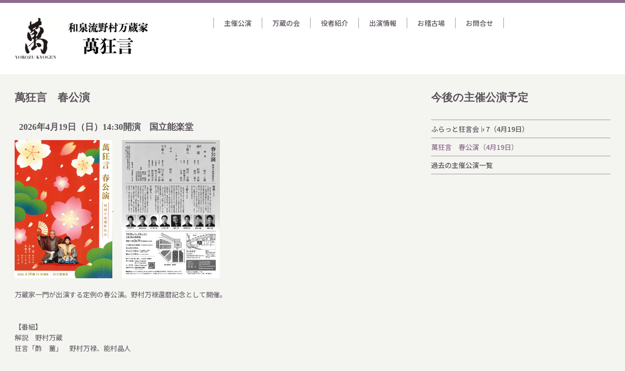

--- FILE ---
content_type: text/html
request_url: https://yorozukyogen.jp/pg4905386.html
body_size: 12435
content:
<!DOCTYPE html>
<html lang="ja-JP">
 <head> 
  <meta charset="UTF-8"> 
  <meta http-equiv="content-type" content="text/html; charset=UTF-8"> 
  <meta name="robots" content="index"> 
  <meta name="viewport" content="width=device-width, initial-scale=1"> 
  <meta name="description" content="万蔵家一門が出演する本格派の公演、東京で年に４回開催"> 
  <meta property="og:title" content="萬狂言春公演 | 萬狂言"> 
  <meta property="og:type" content="website"> 
  <meta property="og:image" content="https://yorozukyogen.jp/_src/74889916/20251020203927409_0001.webp?v=1760962080890"> 
  <meta property="og:url" content="http://yorozukyogen.jp/pg4905386.html"> 
  <meta property="og:site_name" content="萬狂言"> 
  <meta property="og:description" content="万蔵家一門が出演する本格派の公演、東京で年に４回開催"> 
  <meta name="twitter:card" content="summary_large_image"> 
  <meta name="twitter:image" content="http://yorozukyogen.jp/bdflashinfo/thumbnail-large.png"> 
  <meta name="note:card" content="summary_large_image"> 
  <link rel="canonical" href="http://yorozukyogen.jp/pg4905386.html"> 
  <link rel="apple-touch-icon-precomposed" href="_src/82572795/sosensai_favicon2.png"> 
  <title>萬狂言春公演 | 萬狂言</title> 
  <link rel="shortcut icon" href="_src/82555527/sosensai_favicon.ico"> 
  <link rel="stylesheet" type="text/css" href="_module/styles/bind.css?v=17.0.6" id="bind-css"> 
  <link rel="stylesheet" type="text/css" href="_dress/presetSimpleSmoky/base.css?1768208935655"> 
  <link rel="stylesheet" type="text/css" href="https://fonts.googleapis.com/css?family=Noto+Sans+JP:100,200,300,regular,500,600,700,800,900&amp;display=swap"> 
  <link rel="stylesheet" type="text/css" href="pg4905386.css?1768208935669c0100" id="page-css">    
  <link rel="stylesheet" type="text/css" href="_csslinkbtn/btn-import.css?1768208932179" id="linkbtn-css"> 
  <script type="text/javascript">

  var _gaq = _gaq || [];
  _gaq.push(['_setAccount', 'UA-44861280-1']);
  _gaq.push(['_trackPageview']);

  (function() {
    var ga = document.createElement('script'); ga.type = 'text/javascript'; ga.async = true;
    ga.src = ('https:' == document.location.protocol ? 'https://ssl' : 'http://www') + '.google-analytics.com/ga.js';
    var s = document.getElementsByTagName('script')[0]; s.parentNode.insertBefore(ga, s);
  })();

</script> 
 </head> 
 <body id="l-2" class="l-2 -dress_presetSimpleSmoky bd-webp" data-type="responsive" data-ga-traking="true" data-page-animation="none"> 
  <div id="page" class="bg-window "> 
   <div class="bg-document"> 
    <noscript> 
     <div id="js-off"> 
      <img src="_module/images/noscript.gif" alt="Enable JavaScript in your browser. このウェブサイトはJavaScriptをオンにしてご覧下さい。"> 
     </div> 
    </noscript> 
    <div id="a-header" data-float="false" class="a-header   cssskin-_area_header"> 
     <header> 
      <div class="site_frame"> 
       <section> 
        <div id="bk74947888" class="b-both_diff -right_large c-sp-space_normal c-padding_normal c-sp-padding_normal cssskin-_block_header" data-bk-id="bk74947888" data-shared="true" data-sharedname="_ヘッダ"> 
         <div class=" g-column"> 
          <div class=" column -col4 -col_sub"> 
           <h1 class=" c-page_title c-left"> 
            <div class="c-img   "> 
             <a href="index.html" data-pid="4607245"> 
              <picture> 
               <source type="image/webp" srcset="_src/70267025/img20210916193744797720.webp?v=1768208932179"> 
               <img src="_src/70267025/img20210916193744797720.png?v=1768208932179" width="1975" height="570" alt="" id="imgsrc70267025_1" class=" c-no_adjust" loading="lazy"> 
              </picture></a> 
            </div></h1> 
          </div> 
          <div class=" column -col8 -col_main"> 
           <nav> 
            <div id="js-globalNavigation" data-slide-type="rightSlide" data-btn-position="rightTop_fixed"> 
             <div class=" -menu_left"> 
              <ul class="c-menu -menu_b menu-parts"> 
               <li><a href="index.html#syusai" data-pid="4607245">主催公演</a></li> 
               <li><a href="pg4608904.html" data-pid="4608904">万蔵の会</a></li> 
               <li><a href="pg4609174.html" data-pid="4609174">役者紹介</a></li> 
               <li><a href="pg4609933.html" data-pid="4609933">出演情報</a></li> 
               <li><a href="pg5586396.html" data-pid="5586396">お稽古場</a></li> 
               <li><a href="pg4609233.html" data-pid="4609233">お問合せ</a></li> 
              </ul> 
             </div> 
            </div> 
            <div id="spNavigationTrigger" class=" c-sp_navigation_btn"></div> 
           </nav> 
          </div> 
         </div> 
        </div> 
       </section> 
      </div> 
     </header> 
    </div> 
    <div id="a-billboard" class="a-billboard    cssskin-_area_billboard"> 
     <div class="site_frame"> 
      <section> 
      </section> 
     </div> 
    </div> 
    <main> 
     <div id="a-site_contents" class="a-site_contents  noskin"> 
      <article> 
       <div class="site_frame"> 
        <div class="g-column"> 
         <div id="a-main" class="a-main column -col8 "> 
          <section> 
           <div id="bk74947890" class="b-plain c-space_normal c-sp-space_normal c-padding_normal c-sp-padding_normal cssskin-_block_main -js-bindZoom" data-bk-id="bk74947890"> 
            <div class=" column -column1"> 
             <h3 class=" c-large_headline"><span class=" d-ming">萬狂言　春公演</span></h3> 
             <h4 class=" c-small_headline"><span class=" d-ming">2026年4月19日（日）14:30開演　国立能楽堂</span></h4> 
             <div class=" c-body"> 
              <div class="c-img   "> 
               <a href="_src/74889916/haru2026_omote.jpg?v=1768208932179" class="js-zoomImage" rel="width=2465,height=3508"> 
                <picture> 
                 <source type="image/webp" srcset="_src/74889915/haru2026_omote.webp?v=1768208932179"> 
                 <img src="_src/74889915/haru2026_omote.jpg?v=1768208932179" width="2465" height="3486" alt="" id="imgsrc74889915_1" class=" c-no_adjust" loading="lazy"> 
                </picture></a> 
              </div>　 
              <div class="c-img   "> 
               <a href="_src/74889918/haru2026_ura.jpg?v=1768208932179" class="js-zoomImage" rel="width=2465,height=3508"> 
                <picture> 
                 <source type="image/webp" srcset="_src/74889917/haru2026_ura.webp?v=1768208932179"> 
                 <img src="_src/74889917/haru2026_ura.jpg?v=1768208932179" width="2465" height="3486" alt="" id="imgsrc74889917_1" class=" c-no_adjust" loading="lazy"> 
                </picture></a> 
              </div> 
              <br>&nbsp; 
              <br> 
              <span>万蔵家一門が出演する定例の春公演。野村万禄還暦記念として開催。</span> 
              <br>&nbsp; 
              <br>&nbsp; 
              <br> 
              <span>【番組】</span> 
              <br> 
              <span>解説　野村万蔵</span> 
              <br> 
              <span>狂言「酢　薑」　野村万禄、能村晶人</span> 
              <br> 
              <span>狂言「子盗人」　野村万蔵、野村拳之介、石井康太</span> 
              <br> 
              <span>（休憩）</span> 
              <br> 
              <span>独吟　野村萬</span> 
              <br> 
              <span>狂言「牛盗人」　山下浩一郎、野村万禄、野村万之丞、野村眞之介、山下凛一郎</span> 
              <br>&nbsp; 
              <br>&nbsp; 
              <br>■チケット　 
              <span style="color:#000000;"><span data-sitecolor-text="" class=" d-bold">1月28日（水）一般発売</span></span> 
              <br>松席　8,500円 
              <br>竹席　5,500円（シニア60歳以上4,000円／教職員4,500円） 
              <br>梅席　3,500円（小～大学生2,000円） 
              <br>※価格は消費税込。 
              <br>※未就学児入場不可。 
              <br>&nbsp; 
              <br> 
              <a href="#" class="btn-default js-link_scroller">チケットぴあ</a>［Pコード：539-916］　　 
              <a href="#" class="btn-default js-link_scroller">イープラス</a>　 
              <br>&nbsp; 
              <br> 
              <a href="https://piagettii.s2.e-get.jp/yorozu/pt/" class="btn-primary">ヨロズチケット</a>　 
              <br>※インターネット購入〈ヨロズチケット〉について、予約後、後日お近くのセブンイレブンで支払いとチケット発券ができます（手数料等は別途必要です）。 
              <br>※この公演は、〈ヨロズチケット〉からお申込みでクレジット決済分に限り、チケットレス入場（れすQ）がご利用いただけます。公演当日はQRコードをかざしてご入場となり、QRコードの発行手数料は紙チケットよりもお得です。 
              <br>&nbsp; 
              <br>◎お電話でチケットお申込みの場合　萬狂言 0120-807-305（平日11～18時） 
              <br> 
              <span style="color:#cc0000;">都合により留守の場合がございます。留守番電話にお名前と折返し先のお電話番号を録音していただきましたら追ってご連絡いたします。</span> 
              <br>&nbsp; 
              <br>&nbsp; 
             </div> 
            </div> 
           </div> 
          </section> 
         </div> 
         <div id="a-side-a" data-float="false" class="a-side-a column -col4 " data-fixed-size="null"> 
          <section> 
           <div id="bk74947891" class="b-plain c-space_wide c-sp-space_wide c-padding_normal c-sp-padding_normal cssskin-_block_side_a" data-bk-id="bk74947891" data-shared="true" data-sharedname="_サブメニューs"> 
            <div class=" column -column1"> 
             <h3 class=" c-large_headline"><span class=" d-ming">今後の主催公演予定</span></h3> 
             <nav> 
              <ul class="c-menu -menu_b menu-parts -v"> 
               <li><a href="pg4905380.html" data-pid="4905380">ふらっと狂言会♭7（4月19日）</a></li> 
               <li><a href="pg4905386.html" data-mypid="4905386" class=" c-current">萬狂言　春公演（4月19日）</a></li> 
               <li><a href="pg4609062.html" data-pid="4609062">過去の主催公演一覧</a></li> 
              </ul> 
             </nav> 
            </div> 
           </div> 
          </section> 
         </div> 
        </div> 
       </div> 
      </article> 
     </div> 
    </main> 
    <div id="a-footer" data-float="false" class="a-footer   cssskin-_area_footer"> 
     <footer> 
      <div class="site_frame"> 
       <div id="bk74947893" class="b-plain c-space_normal c-sp-space_normal c-sp-padding_normal cssskin-_block_footer" data-bk-id="bk74947893" data-shared="true" data-sharedname="_フッタ"> 
        <div class=" column -column1"> 
         <div class=" c-body c-right"> 
          <hr class="c-hr"> 
         </div> 
         <div class="c-credit c-center">
           Copyright 2013 株式会社萬狂言. All Rights Reserved. 
         </div> 
         <div class="c-credit c-center">
           掲載写真や画像の転載・無断使用は固くお断りいたします。 
         </div> 
         <div class="c-credit c-center">
           &nbsp; 
         </div> 
        </div> 
       </div> 
      </div> 
     </footer> 
    </div> 
    <div id="w-top-left" class="w-base w-top w-left"> 
    </div> 
    <div id="w-top-right" class="w-base w-top w-right"> 
    </div> 
    <div id="w-middle-left" class="w-base w-middle w-left"> 
    </div> 
    <div id="w-middle-right" class="w-base w-middle w-right"> 
    </div> 
    <div id="w-bottom-left" class="w-base w-bottom w-left"> 
    </div> 
    <div id="w-bottom-right" class="w-base w-bottom w-right"> 
    </div> 
   </div> 
  </div> 
  <script src="_module/lib/lib.js?v=17.0.6" defer></script> 
  <script src="_module/scripts/bind.js?v=17.0.6" id="script-js" defer></script> 
  <!--[if lt IE 9]><script src="_module/lib/html5shiv.min.js?v=17.0.6"></script><![endif]--> 
  <!-- custom_tags_start --> 
  <script defer type="text/javascript">
</script> 
  <!-- custom_tags_end -->  
 </body>
</html>

--- FILE ---
content_type: text/css
request_url: https://yorozukyogen.jp/_dress/presetSimpleSmoky/base.css?1768208935655
body_size: 34230
content:
@charset "utf-8";.-dress_presetSimpleSmoky  {background-color:#f4f5f0;color:#5b525c;font-family:"Noto Sans JP", sans-serif;font-size:14px;line-height:1.6;font-weight:400;}.-dress_presetSimpleSmoky a {color:#8d6d8e;text-decoration:underline;}.-dress_presetSimpleSmoky .a-header {background-color:#f4f5f0;border-top:solid 6px #8d6d8e;}.-dress_presetSimpleSmoky .a-footer {background-color:#d5dbd5;}.-dress_presetSimpleSmoky .a-ghost_header {background-color:rgba(244,245,240, 0.95);box-shadow: 0px 0px 8px 0px rgba(0, 0, 0, 0.4);}.-dress_presetSimpleSmoky .c-page_title {color:#8d6d8e;font-size:2.5em;line-height:1.4;font-weight:bold;}.-dress_presetSimpleSmoky .c-title {color:#8d6d8e;font-size:1.95em;line-height:1.4;font-weight:bold;}.-dress_presetSimpleSmoky .c-large_headline {color:#5b525c;border-bottom-style:none;border-bottom-width:2px;margin:0px 0px 1em;padding:0px 0px 0.3em;font-size:1.56em;line-height:1.5;border-left-style:none;font-weight:bold;}.-dress_presetSimpleSmoky .c-small_headline {color:#5b525c;padding:0px 0px 0px 0.5em;margin:0px 0px 0.75em;font-size:1.25em;border-left-width:3px;font-weight:bold;}.-dress_presetSimpleSmoky .c-lead {font-size:1em;border-bottom:solid 1px rgba(91,82,92, 0.8);margin:0px 0px 0.5em;padding:0px 0px 0.5em;font-weight:500;}.-dress_presetSimpleSmoky .c-img_comment {color:rgba(91,82,92, 0.8);font-size:0.85em;margin:0.5em 0px 0px;}.-dress_presetSimpleSmoky .c-blockquote {border-left:solid 2px rgba(91,82,92, 0.4);padding:0px 0px 0px 1em;color:rgba(91,82,92, 0.8);margin:0.5em 0px;font-style:italic;}.-dress_presetSimpleSmoky .c-enclosure {border:solid 1px #5b525c;}.-dress_presetSimpleSmoky .c-note {font-size:0.85em;color:rgba(91,82,92, 0.8);margin:0.25em 0px;}.-dress_presetSimpleSmoky .c-credit {color:rgba(91,82,92, 0.8);font-size:0.85em;margin:0.25em 0px;}.-dress_presetSimpleSmoky .c-hr {border-top:solid 1px rgba(91,82,92, 0.6);margin:1.5em 0px;}.-dress_presetSimpleSmoky .c-list_indent {margin:0px;}.-dress_presetSimpleSmoky .c-list_indent th {border-bottom:solid 1px #5b525c;padding:0.5em 0px;font-weight:bold;}.-dress_presetSimpleSmoky .c-list_indent td {padding:0.5em 0px 1em 2em;}.-dress_presetSimpleSmoky .c-list_indent .c-affix {color:rgba(91,82,92, 0.8);font-size:0.85em;padding:0px 0px 0px 0px;}.-dress_presetSimpleSmoky .c-list_table {border:solid 1px rgba(91,82,92, 0.6);margin:0px;}.-dress_presetSimpleSmoky .c-list_table th {border:solid 1px rgba(91,82,92, 0.6);padding:1.5em;background-color:rgba(91,82,92, 0.05);vertical-align:middle;font-weight:bold;}.-dress_presetSimpleSmoky .c-list_table td {border:solid 1px rgba(91,82,92, 0.6);padding:1.5em;vertical-align:middle;}.-dress_presetSimpleSmoky .c-list_table .c-affix {color:rgba(91,82,92, 0.8);font-size:0.85em;padding:0px 0px 0px 0px;}.-dress_presetSimpleSmoky .c-list_news {border-top:solid 1px rgba(91,82,92, 0.4);margin:0px;}.-dress_presetSimpleSmoky .c-list_news th {padding:1em 0em;border-bottom:solid 1px rgba(91,82,92, 0.4);font-weight:bold;}.-dress_presetSimpleSmoky .c-list_news td {border-bottom:solid 1px rgba(91,82,92, 0.4);padding:1em 1em 1em 0em;}.-dress_presetSimpleSmoky .c-list_news .c-affix {color:rgba(91,82,92, 0.8);padding:0px 0px 0px 0px;}.-dress_presetSimpleSmoky .b-tab_navigation a {color:#f4f5f0;text-decoration:none;background-color:rgba(141,109,142, 0.8);border-radius:4px 4px 0px 0px;font-weight:500;}.-dress_presetSimpleSmoky.b-tab_navigation a {color:#f4f5f0;text-decoration:none;background-color:rgba(141,109,142, 0.8);border-radius:4px 4px 0px 0px;font-weight:500;}.-dress_presetSimpleSmoky a:hover {opacity:1;}.-dress_presetSimpleSmoky .b-tab_navigation .-active a {background-color:#8d6d8e;}.-dress_presetSimpleSmoky.b-tab_navigation .-active a {background-color:#8d6d8e;}.-dress_presetSimpleSmoky .b-tab_navigation {border-bottom:solid 2px #8d6d8e;}.-dress_presetSimpleSmoky.b-tab_navigation {border-bottom:solid 2px #8d6d8e;}.-dress_presetSimpleSmoky .b-tab_navigation a:hover {background-color:#8d6d8e;}.-dress_presetSimpleSmoky.b-tab_navigation a:hover {background-color:#8d6d8e;}.-dress_presetSimpleSmoky .b-tab.-right .b-tab_navigation li {margin:0px 0px 0px 1px;}.-dress_presetSimpleSmoky.b-tab.-right .b-tab_navigation li {margin:0px 0px 0px 1px;}.-dress_presetSimpleSmoky .b-tab.-menu .b-tab_navigation li {margin:0px 0px 1px;}.-dress_presetSimpleSmoky.b-tab.-menu .b-tab_navigation li {margin:0px 0px 1px;}.-dress_presetSimpleSmoky .b-tab_contents {background-color:rgba(91,82,92, 0.05);padding:1.5em;}.-dress_presetSimpleSmoky.b-tab_contents {background-color:rgba(91,82,92, 0.05);padding:1.5em;}.-dress_presetSimpleSmoky .b-tab.-slide .column {padding:2em;}.-dress_presetSimpleSmoky.b-tab.-slide .column {padding:2em;}.-dress_presetSimpleSmoky .b-tab.-slide .b-tab_navigation a {border-radius:0px;}.-dress_presetSimpleSmoky.b-tab.-slide .b-tab_navigation a {border-radius:0px;}.-dress_presetSimpleSmoky .b-tab.-slide .b-tab_navigation {border-style:none;}.-dress_presetSimpleSmoky.b-tab.-slide .b-tab_navigation {border-style:none;}.-dress_presetSimpleSmoky .b-tab.-menu .b-tab_navigation a {border-radius:4px;text-align:left;}.-dress_presetSimpleSmoky.b-tab.-menu .b-tab_navigation a {border-radius:4px;text-align:left;}.-dress_presetSimpleSmoky .b-tab.-menu .b-tab_navigation {border-bottom-style:none;}.-dress_presetSimpleSmoky.b-tab.-menu .b-tab_navigation {border-bottom-style:none;}.-dress_presetSimpleSmoky .b-accordion_navigation {border-style:none;margin:-1px 0px 0px;}.-dress_presetSimpleSmoky.b-accordion_navigation {border-style:none;margin:-1px 0px 0px;}.-dress_presetSimpleSmoky .b-accordion_navigation a {background-color:#f4f5f0;color:#5b525c;text-decoration:none;padding:1em 3em 1em 1.5em;position:relative;border:solid 1px rgba(91,82,92, 0.4);font-weight:500;}.-dress_presetSimpleSmoky.b-accordion_navigation a {background-color:#f4f5f0;color:#5b525c;text-decoration:none;padding:1em 3em 1em 1.5em;position:relative;border:solid 1px rgba(91,82,92, 0.4);font-weight:500;}.-dress_presetSimpleSmoky .b-accordion .column {background-color:rgba(91,82,92, 0.05);padding:1.5em;border-bottom:solid 1px rgba(91,82,92, 0.4);border-right:solid 1px rgba(91,82,92, 0.4);border-left:solid 1px rgba(91,82,92, 0.4);}.-dress_presetSimpleSmoky.b-accordion .column {background-color:rgba(91,82,92, 0.05);padding:1.5em;border-bottom:solid 1px rgba(91,82,92, 0.4);border-right:solid 1px rgba(91,82,92, 0.4);border-left:solid 1px rgba(91,82,92, 0.4);}.-dress_presetSimpleSmoky .b-accordion_navigation a:hover {background-color:rgba(91,82,92, 0.05);color:#8d6d8e;}.-dress_presetSimpleSmoky.b-accordion_navigation a:hover {background-color:rgba(91,82,92, 0.05);color:#8d6d8e;}.-dress_presetSimpleSmoky .b-accordion_navigation.-active a {background-color:rgba(91,82,92, 0.05);color:#5b525c;border-bottom-color:rgba(0, 0, 0, 0);}.-dress_presetSimpleSmoky.b-accordion_navigation.-active a {background-color:rgba(91,82,92, 0.05);color:#5b525c;border-bottom-color:rgba(0, 0, 0, 0);}.-dress_presetSimpleSmoky .c-cart .c-list_indent {margin:0px 0px 1em;}.-dress_presetSimpleSmoky .c-cart .c-list_indent th {padding:0.5em 0px;border-bottom-color:rgba(91,82,92, 0.4);}.-dress_presetSimpleSmoky .c-cart .c-list_indent td {padding:0.5em 0em 0.5em 1em;border-bottom-color:rgba(91,82,92, 0.4);}.-dress_presetSimpleSmoky .c-cart_buying_area {background-color:rgba(91,82,92, 0.05);padding:1.5em;}.-dress_presetSimpleSmoky .c-cart_buying_area .c-list_table {margin:0px 0px 1em;}.-dress_presetSimpleSmoky .c-cart .c-cart_table th {background-color:rgba(91,82,92, 0.05);border:solid 1px rgba(91,82,92, 0.6);text-align:center;vertical-align:middle;font-weight:500;}.-dress_presetSimpleSmoky .c-cart .c-cart_table td {border:solid 1px rgba(91,82,92, 0.6);text-align:center;vertical-align:middle;}.-dress_presetSimpleSmoky .c-menu.-menu_a {margin:0px;border-style:none;}.-dress_presetSimpleSmoky .c-menu.-menu_a li {border-style:none;margin:0px 0px 0px 2em;}.-dress_presetSimpleSmoky .c-menu.-menu_a li a {color:#5b525c;text-decoration:none;padding:0.5em;border-style:none;text-align:left;font-weight:500;}.-dress_presetSimpleSmoky .c-menu.-menu_a li a:hover {color:#8d6d8e;}.-dress_presetSimpleSmoky .c-menu.-menu_a li .c-current {color:#8d6d8e;}.-dress_presetSimpleSmoky .c-menu.-menu_a li .c-unlink {color:rgba(91,82,92, 0.6);padding:0.5em;border-style:none;text-align:left;font-weight:500;}.-dress_presetSimpleSmoky .c-menu.-menu_a li:first-child {margin:0px 0px 0px 0px;}.-dress_presetSimpleSmoky .c-menu.-menu_b {border-style:none;margin:0px;}.-dress_presetSimpleSmoky .c-menu.-menu_b li {border-right:solid 1px rgba(91,82,92, 0.6);}.-dress_presetSimpleSmoky .c-menu.-menu_b li a {color:#5b525c;border-style:none;padding:0em 1.5em;text-align:center;font-weight:500;}.-dress_presetSimpleSmoky .c-menu.-menu_b li a:hover {color:#8d6d8e;}.-dress_presetSimpleSmoky .c-menu.-menu_b li .c-current {color:#8d6d8e;}.-dress_presetSimpleSmoky .c-menu.-menu_b li .c-unlink {color:rgba(91,82,92, 0.6);border-style:none;padding:0em 1.5em;text-align:center;font-weight:500;}.-dress_presetSimpleSmoky .c-menu.-menu_b li:first-child {border-left:solid 1px rgba(91,82,92, 0.6);}.-dress_presetSimpleSmoky .c-menu.-v.-menu_b li {border-right-style:none;border-left-style:none;border-top:solid 1px rgba(91,82,92, 0.6);}.-dress_presetSimpleSmoky .c-menu.-v.-menu_b li a {padding:0.5em 0px;text-align:left;}.-dress_presetSimpleSmoky .c-menu.-v.-menu_b li .c-unlink {padding:0.5em 0px;text-align:left;}.-dress_presetSimpleSmoky .c-menu.-v.-menu_b {border-bottom:solid 1px rgba(91,82,92, 0.6);}.-dress_presetSimpleSmoky .c-menu.-menu_c {background-color:rgba(0, 0, 0, 0);border-radius:100px;margin:0px;padding:0px;display:inline-block;vertical-align:bottom;}.-dress_presetSimpleSmoky .c-menu.-menu_c li {border-style:none;margin:0px 0px 0px 1px;vertical-align:middle;}.-dress_presetSimpleSmoky .c-menu.-menu_c li a {color:#f4f5f0;padding:1em;background:rgba(141,109,142, 0.8);background-color:rgba(141,109,142, 0.8);font-weight:500;}.-dress_presetSimpleSmoky .c-menu.-menu_c li a:hover {background-color:#8d6d8e;}.-dress_presetSimpleSmoky .c-menu.-menu_c li .c-current {background-color:#8d6d8e;}.-dress_presetSimpleSmoky .c-menu.-menu_c li .c-unlink {color:rgba(244,245,240, 0.6);background-color:rgba(141,109,142, 0.8);padding:1em;font-weight:500;}.-dress_presetSimpleSmoky .c-menu.-v.-menu_c li {border-radius:0px;margin:1px 0px 0px;padding:0px;}.-dress_presetSimpleSmoky .c-menu.-v.-menu_c {border-radius:8px;display:block;}.-dress_presetSimpleSmoky .c-menu.-v.-menu_c li ul {margin:0px;}.-dress_presetSimpleSmoky .c-menu.-v.-menu_c li a {text-align:left;}.-dress_presetSimpleSmoky .c-menu.-v.-menu_c li ul li a {padding:1em 1em 1em 3em;}.-dress_presetSimpleSmoky .c-menu.-v.-menu_c li ul li .c-unlink {padding:1em 1em 1em 3em;}.-dress_presetSimpleSmoky .c-menu.-v.-menu_c li ul li {background-color:rgba(255, 255, 255, 0);}.-dress_presetSimpleSmoky .c-menu.-v.-menu_c li .c-unlink {text-align:left;}.-dress_presetSimpleSmoky .c-menu.-v.-menu_a li {margin:0px;}.-dress_presetSimpleSmoky .c-menu.-menu_d {background-color:rgba(0, 0, 0, 0);margin:0px;display:inline-block;vertical-align:bottom;}.-dress_presetSimpleSmoky .c-menu.-menu_d li {border-style:none;margin:0 0 0 0.5em;}.-dress_presetSimpleSmoky .c-menu.-menu_d li a {color:#f4f5f0;background-color:rgba(141,109,142, 0.8);padding:1em;text-align:center;font-weight:500;}.-dress_presetSimpleSmoky .c-menu.-menu_d li a:hover {background-color:#8d6d8e;opacity:1;}.-dress_presetSimpleSmoky .c-menu.-menu_d li .c-current {background-color:#8d6d8e;}.-dress_presetSimpleSmoky .c-menu.-menu_d li .c-unlink {background-color:rgba(141,109,142, 0.8);color:rgba(244,245,240, 0.6);padding:1em;text-align:center;font-weight:500;}.-dress_presetSimpleSmoky .c-menu.-v.-menu_d li ul {margin:0px;}.-dress_presetSimpleSmoky .c-menu.-v.-menu_d li ul li a {padding:1em 1em 1em 3em;}.-dress_presetSimpleSmoky .c-menu.-v.-menu_d li ul li .c-unlink {padding:1em 1em 1em 3em;}.-dress_presetSimpleSmoky .c-menu.-menu_e {margin:0px;background-image:none;background-color:rgba(236,242,143, 0.4);border-style:none;}.-dress_presetSimpleSmoky .c-menu.-menu_e li {border-style:none;}.-dress_presetSimpleSmoky .c-menu.-menu_e li a {color:#5b525c;padding:0.5em 0px;border-bottom:solid 3px rgba(0, 0, 0, 0);background-image:none;margin:1em;text-align:center;font-weight:500;}.-dress_presetSimpleSmoky .c-menu.-menu_e li a:hover {background-color:rgba(0, 0, 0, 0);opacity:1;border-bottom-color:#8d6d8e;color:#8d6d8e;}.-dress_presetSimpleSmoky .c-menu.-menu_e li .c-current {border-bottom-color:#8d6d8e;color:#8d6d8e;}.-dress_presetSimpleSmoky .c-menu.-menu_e li .c-unlink {color:rgba(91,82,92, 0.6);margin:1em;padding:0.5em 0em;text-align:center;}.-dress_presetSimpleSmoky .m-motion.-g {margin:0px;padding:0px;text-align:center;}.-dress_presetSimpleSmoky .m-motion.-g li {display:inline-block;float:none;line-height:normal;vertical-align:middle;}.-dress_presetSimpleSmoky .m-motion.-g li a {display:block;height:auto;color:#5b525c;text-decoration:none;padding:1em;margin:0px;vertical-align:middle;font-weight:500;}.-dress_presetSimpleSmoky .m-motion.-g li .c-unlink {display:block;height:auto;padding:1em;margin:0px;vertical-align:middle;color:rgba(91,82,92, 0.6);font-weight:500;}.-dress_presetSimpleSmoky .m-motion.-g li a:hover {color:#8d6d8e;}.-dress_presetSimpleSmoky .m-motion.-g .lavalamp-object {background-color:rgba(141,109,142, 0.2);border-radius:4px;}.-dress_presetSimpleSmoky .m-motion.-g li.c-current a {color:#8d6d8e;border-radius:4px;}.-dress_presetSimpleSmoky .m-motion.-j {text-align:center;}.-dress_presetSimpleSmoky .m-motion.-j li {float:none;display:inline-block;padding:0px;margin:0px 1em;}.-dress_presetSimpleSmoky .m-motion.-j li a {color:#5b525c;text-decoration:none;padding:0.5em 0em;display:block;text-align:center;font-weight:500;}.-dress_presetSimpleSmoky .m-motion.-j li .c-unlink {color:rgba(91,82,92, 0.6);padding:0.5em 0em;display:block;text-align:center;font-weight:500;}.-dress_presetSimpleSmoky .m-motion.-j li.c-current a {color:#8d6d8e;}.-dress_presetSimpleSmoky .m-motion.-j li a:hover {color:#8d6d8e;}.-dress_presetSimpleSmoky .m-motion.-j .lavalamp-object {border-top-style:none;border-bottom:solid 2px #8d6d8e;}.-dress_presetSimpleSmoky .m-motion.-f {text-align:center;}.-dress_presetSimpleSmoky .m-motion.-f li {display:inline-block;float:none;margin:0px;}.-dress_presetSimpleSmoky .m-motion.-f li a {color:#5b525c;text-decoration:none;display:block;padding:0px 1em;line-height:3;text-align:center;font-weight:500;}.-dress_presetSimpleSmoky .m-motion.-f li a:hover {color:#8d6d8e;background-color:rgba(0, 0, 0, 0);border-bottom-style:none;}.-dress_presetSimpleSmoky .m-motion.-f li .c-unlink {color:rgba(91,82,92, 0.6);display:block;padding:0px 1em;line-height:3;text-align:center;font-weight:500;}.-dress_presetSimpleSmoky .m-motion.-f li ul::before {border-left-style:none;top:-5px;transform:rotate(45deg) translate(-66%,0);width:6px;height:6px;border-top-style:none;border-right:solid 2px rgba(91,82,92, 0.6);border-bottom:solid 2px rgba(91,82,92, 0.6);margin:0px;}.-dress_presetSimpleSmoky .m-motion.-f li ul li::before {border-style:none;}.-dress_presetSimpleSmoky .m-motion.-f li ul li {display:block;padding:0px;}.-dress_presetSimpleSmoky .m-motion.-f li ul li a {background-color:#f4f5f0;color:#5b525c;padding:0px 0.5em;border-style:none;}.-dress_presetSimpleSmoky .m-motion.-f li ul li a:hover {color:#8d6d8e;background-color:#f4f5f0;}.-dress_presetSimpleSmoky .m-motion.-f li ul li.c-current a {background-color:#f4f5f0;}.-dress_presetSimpleSmoky .m-motion.-f li ul li .c-unlink {border-style:none;padding:0px 1em;background:rgba(0, 0, 0, 0.8);background-color:#f4f5f0;}.-dress_presetSimpleSmoky .m-motion.-f li ul {width:200px;margin:0px;transform:translate(-50%,0);box-shadow: 0px 0px 4px 0px rgba(0, 0, 0, 0.4);}.-dress_presetSimpleSmoky .m-motion.-h li {border-style:none;}.-dress_presetSimpleSmoky .m-motion.-h li a {color:#f4f5f0;text-decoration:none;text-align:center;width:auto;display:inline-block;background-color:rgba(141,109,142, 0.8);border-radius:4px;padding:1em;margin:0px 0px 2px;font-weight:500;}.-dress_presetSimpleSmoky .m-motion.-h li a:hover {color:#f4f5f0;background-color:#8d6d8e;padding:1em 2em;}.-dress_presetSimpleSmoky .m-motion.-h li.c-current a {color:#f4f5f0;background-color:#8d6d8e;}.-dress_presetSimpleSmoky .m-motion.-h li .c-unlink {color:rgba(244,245,240, 0.8);text-align:center;border-radius:4px;background-color:rgba(141,109,142, 0.6);padding:1em;width:auto;display:inline-block;margin:0px 0px 2px;}.-dress_presetSimpleSmoky .m-motion.-i li {border-style:none;margin:0px;}.-dress_presetSimpleSmoky .m-motion.-i li a {color:#5b525c;text-decoration:none;background-color:rgba(0, 0, 0, 0);border:solid 1px #5b525c;margin:0px 0px 2px;padding:1em;border-radius:4px;text-align:center;font-weight:500;}.-dress_presetSimpleSmoky .m-motion.-i li a:hover {color:#8d6d8e;border-color:#8d6d8e;padding:1em 1em 1em 2em;}.-dress_presetSimpleSmoky .m-motion.-i li.c-current a {color:#8d6d8e;border-color:#8d6d8e;}.-dress_presetSimpleSmoky .m-motion.-i li .c-unlink {color:rgba(91,82,92, 0.6);border:solid 1px rgba(91,82,92, 0.6);display:inline-block;border-radius:4px;margin:0px 0px 2px;padding:1em;text-align:center;}.-dress_presetSimpleSmoky .c-device_changer {color:#000000;}.-dress_presetSimpleSmoky .c-cart_buying_area .c-list_table th {border-style:solid;border-width:1px;padding:1em;}.-dress_presetSimpleSmoky .c-cart_buying_area .c-list_table td {border-style:solid;border-width:1px;padding:1em;background-color:#f4f5f0;}.-dress_presetSimpleSmoky .c-large_headline a {color:#5b525c;text-decoration:none;}.-dress_presetSimpleSmoky .c-small_headline a {color:#5b525c;text-decoration:none;}.-dress_presetSimpleSmoky .a-billboard {background-image:linear-gradient(to bottom,rgba(236,242,143, 0.3)  0%,rgba(255, 255, 255, 0) 100%);}.-dress_presetSimpleSmoky .b-accordion_navigation a::after {content:"";display:block;width:0.5em;height:0.5em;border-right-style:solid;border-bottom-style:solid;border-right-width:2px;border-bottom-width:2px;transform:rotate(45deg) translate(0,-60%);position:absolute;right:1.5em;top:50%;}.-dress_presetSimpleSmoky.b-accordion_navigation a::after {content:"";display:block;width:0.5em;height:0.5em;border-right-style:solid;border-bottom-style:solid;border-right-width:2px;border-bottom-width:2px;transform:rotate(45deg) translate(0,-60%);position:absolute;right:1.5em;top:50%;}.-dress_presetSimpleSmoky .b-float .column {background-color:#f4f5f0;box-shadow: 0px 0px 12px 0 rgba(91,82,92, 0.2);padding:1.5em;}.-dress_presetSimpleSmoky.b-float .column {background-color:#f4f5f0;box-shadow: 0px 0px 12px 0 rgba(91,82,92, 0.2);padding:1.5em;}.-dress_presetSimpleSmoky .c-blog-new {color:#f4f5f0;background-color:#c25753;border-radius:2px;font-size:0.85em;padding:0.2em 0.4em;}.-dress_presetSimpleSmoky .c-link_top {text-decoration:none;color:#8d6d8e;background-color:#f4f5f0;display:inline-block;padding:0.25em 1em;border-radius:2px;box-shadow: 0px 0px 4px 0 rgba(0, 0, 0, 0.3);font-weight:500;}.-dress_presetSimpleSmoky .c-pager .c-current {color:#8d6d8e;padding:0.5em 0.75em;border:solid 1px #8d6d8e;display:inline-block;line-height:1.2;border-radius:2px;}.-dress_presetSimpleSmoky .c-pager span {color:rgba(0, 0, 0, 0);}.-dress_presetSimpleSmoky .c-pager a {text-decoration:none;color:#5b525c;padding:0.5em 0.75em;display:inline-block;border:solid 1px rgba(91,82,92, 0.6);border-radius:2px;line-height:1.2;}.-dress_presetSimpleSmoky .c-pager a:hover {color:#8d6d8e;border-color:#8d6d8e;}.-dress_presetSimpleSmoky .c-breadcrumb a {text-decoration:none;}.-dress_presetSimpleSmoky .c-breadcrumb {color:rgba(91,82,92, 0.4);font-size:0.85em;}.-dress_presetSimpleSmoky .c-breadcrumb em,.-dress_presetSimpleSmoky .c-breadcrumb .c-current {color:rgba(91,82,92, 0.8);font-weight:500;}.-dress_presetSimpleSmoky .c-blog-category a {color:#8d6d8e;border:solid 1px #8d6d8e;text-decoration:none;padding:0.2em 0.5em;display:inline-block;line-height:1.4;}.-dress_presetSimpleSmoky .c-blog-category {border-style:none;padding:0px;margin:0.25em 0.25em 0px 0px;}.-dress_presetSimpleSmoky .c-blog-category a:hover {background-color:rgba(141,109,142, 0.05);}.-dress_presetSimpleSmoky .c-blog-tag a {background-color:rgba(91,82,92, 0.8);text-decoration:none;color:#f4f5f0;display:inline-block;padding:0.25em 1em;border-radius:100px;line-height:1.4;font-size:0.85em;}.-dress_presetSimpleSmoky .c-blog-tag a:hover {background-color:#8d6d8e;}.-dress_presetSimpleSmoky .c-blog-tag {display:inline-block;margin:0.25em 0.25em 0px 0px;}.-dress_presetSimpleSmoky .c-blog-pagination a.c-blog-pagination-link {color:#5b525c;border:solid 1px rgba(91,82,92, 0.6);border-radius:2px;line-height:1.2;padding:0.5em 0.75em;}.-dress_presetSimpleSmoky .c-blog-pagination a.c-blog-pagination-previous {border:solid 1px rgba(91,82,92, 0.6);color:#5b525c;border-radius:2px;}.-dress_presetSimpleSmoky .c-blog-pagination a.c-blog-pagination-next {color:#5b525c;border:solid 1px rgba(91,82,92, 0.6);border-radius:2px;}.-dress_presetSimpleSmoky .c-blog-pagination a.c-blog-pagination-link:hover {color:#8d6d8e;border-color:#8d6d8e;}.-dress_presetSimpleSmoky .c-blog-pagination a.c-blog-pagination-link.-current {color:#8d6d8e;background-color:rgba(255, 255, 255, 0);border-color:#8d6d8e;}.-dress_presetSimpleSmoky .c-blog-pagination a.-disabled {color:rgba(91,82,92, 0.4);border-color:rgba(0, 0, 0, 0.2);background-color:rgba(0, 0, 0, 0);}.-dress_presetSimpleSmoky .b-headlines .column {border:solid 1px rgba(91,82,92, 0.6);padding:1.5em;}.-dress_presetSimpleSmoky.b-headlines .column {border:solid 1px rgba(91,82,92, 0.6);padding:1.5em;}.-dress_presetSimpleSmoky .c-cart .c-cart_table {border:solid 1px rgba(91,82,92, 0.4);}.-dress_presetSimpleSmoky .c-menu.-v.-menu_d li a {text-align:left;}.-dress_presetSimpleSmoky .c-menu.-v.-menu_d li .c-unlink {text-align:left;}.-dress_presetSimpleSmoky .c-menu.-v.-menu_e li a {text-align:left;}.-dress_presetSimpleSmoky .c-menu.-v.-menu_e li .c-unlink {text-align:left;}.-dress_presetSimpleSmoky .c-blog-pagination a.c-blog-pagination-previous:hover {color:#8d6d8e;border-color:#8d6d8e;}.-dress_presetSimpleSmoky .c-blog-pagination a.c-blog-pagination-next:hover {color:#8d6d8e;border-color:#8d6d8e;}.-dress_presetSimpleSmoky .c-large_headline a:hover {color:#8d6d8e;}.-dress_presetSimpleSmoky .c-small_headline a:hover {color:#8d6d8e;}.-dress_presetSimpleSmoky .c-page_title a {text-decoration:none;}.-dress_presetSimpleSmoky .c-title a {text-decoration:none;}.-dress_presetSimpleSmoky .c-menu.-v.-menu_d {display:block;}.-dress_presetSimpleSmoky .c-menu.-menu_c li:first-child {margin:0px;}.-dress_presetSimpleSmoky .c-menu.-v.-menu_c li ul li:first-child {margin:1px 0 0;}.-dress_presetSimpleSmoky .c-menu.-menu_d li:first-child {margin:0px;}.-dress_presetSimpleSmoky .c-menu.-v.-menu_d li {margin:1px 0 0;}.-dress_presetSimpleSmoky .c-lead a {text-decoration:none;}.-dress_presetSimpleSmoky .megamenu-list .b-megamenu_navigation {color:#5b525c;padding-top:0.5em;padding-right:2.5em;padding-bottom:0.5em;padding-left:1em;font-weight:500;}.-dress_presetSimpleSmoky .megamenu-list .b-megamenu_navigation .c-megamenu-icon_allow {opacity:0.8;}.-dress_presetSimpleSmoky .megamenu-list .b-megamenu_navigation.-active {color:#f4f5f0;background-color:#8d6d8e;}.-dress_presetSimpleSmoky .megamenu-list .b-megamenu_navigation a {color:#5b525c;text-decoration:none;padding-top:0.5em;padding-right:1em;padding-bottom:0.5em;padding-left:1em;}.-dress_presetSimpleSmoky .megamenu-list .b-megamenu_navigation a:hover {color:#8d6d8e;background-color:rgba(0, 0, 0, 0);}.-dress_presetSimpleSmoky .megamenu-list .b-megamenu_navigation.c-unlink {color:rgba(91,82,92, 0.6);padding-top:0.5em;padding-right:1em;padding-bottom:0.5em;padding-left:1em;}.-dress_presetSimpleSmoky .megamenu-list .b-megamenu_contents {background-color:#f4f5f0;box-shadow:inset 0px 0px 0px 1px #8d6d8e;}.-dress_presetSimpleSmoky .megamenu-list .b-megamenu_contents .column {padding:2em;}.-dress_presetSimpleSmoky .megamenu-list .b-megamenu_contents .column:nth-child(even) {background-color:rgba(91,82,92, 0.05);}.-dress_presetSimpleSmoky .megamenu-list .b-megamenu_contents .column:nth-child(odd) {background-color:rgba(0, 0, 0, 0);}@media only screen and (max-width: 641px) {.-dress_presetSimpleSmoky .c-list_table th {padding:1em;border-style:none;}.-dress_presetSimpleSmoky .c-list_table td {padding:1em;border-top-style:none;border-right-style:none;border-left-style:none;}.-dress_presetSimpleSmoky .c-list_table {border-bottom-style:none;}.-dress_presetSimpleSmoky .c-list_news td {padding:0em 0em 1em;}.-dress_presetSimpleSmoky .c-list_news th {border-bottom-style:none;padding:1em 0em 0.5em;}.-dress_presetSimpleSmoky .b-tab.-menu.-right .b-tab_navigation a {border-radius:4px;}.-dress_presetSimpleSmoky.b-tab.-menu.-right .b-tab_navigation a {border-radius:4px;}.-dress_presetSimpleSmoky .c-device_outer {background-color:#f4f5f0;}.-dress_presetSimpleSmoky .c-device_changer {color:#f4f5f0;border-radius:4px;border-style:none;background-color:#8d6d8e;font-weight:500;}.-dress_presetSimpleSmoky .c-cart .c-cart_table td {text-align:left;}.-dress_presetSimpleSmoky .c-page_title {font-size:1.6em;}.-dress_presetSimpleSmoky .c-title {font-size:1.42em;}.-dress_presetSimpleSmoky .c-large_headline {font-size:1.26em;border-style:none;}.-dress_presetSimpleSmoky .c-small_headline {font-size:1.1em;}.-dress_presetSimpleSmoky .c-blog-category a {padding:0.5em;}.-dress_presetSimpleSmoky .c-blog-tag a {padding:0.5em 1em;font-size:1em;}.-dress_presetSimpleSmoky .megamenu-list .b-megamenu_contents {box-shadow: 0px 0px 0px 0px rgba(0, 0, 0, 0);background-color:rgba(91,82,92, 0.05);}}@media print,screen and (max-width: 768px) {.-dress_presetSimpleSmoky .c-menu.-menu_a li {margin:0px;}.-dress_presetSimpleSmoky .c-menu.-menu_b li a {padding:1em 0px;}.-dress_presetSimpleSmoky .c-menu.-menu_b li .c-unlink {padding:1em 0px;}.-dress_presetSimpleSmoky .c-menu.-v.-menu_b li a {padding:1em 0px;}.-dress_presetSimpleSmoky .c-menu.-v.-menu_b li .c-unlink {padding:1em 0px;}.-dress_presetSimpleSmoky .c-menu.-menu_b li {border-right-style:none;border-top:solid 1px rgba(91,82,92, 0.6);border-bottom-style:none;}.-dress_presetSimpleSmoky .c-menu.-menu_b li:first-child {border-left-style:none;}.-dress_presetSimpleSmoky .c-menu.-menu_b {border-bottom:solid 1px rgba(91,82,92, 0.6);}.-dress_presetSimpleSmoky .c-menu.-menu_c {border-radius:8px;display:block;}.-dress_presetSimpleSmoky .c-menu.-menu_c li a {text-align:center;}.-dress_presetSimpleSmoky .c-menu.-menu_c li .c-unlink {text-align:center;}.-dress_presetSimpleSmoky .c-menu.-menu_c li {margin:1px 0px 0px 0px;}.-dress_presetSimpleSmoky #spNavigationTrigger {background-color:#8d6d8e;border-style:none;border-radius:24px;width:48px;height:48px;box-shadow: 0px 0px 4px 0 rgba(0, 0, 0, 0.3);}.-dress_presetSimpleSmoky #spNavigationTrigger .c-sp-navigation_line {border-top:solid 2px #f4f5f0;position:absolute;top:50%;left:50%;width:22px;transform:translate(-50%,-50%);}.-dress_presetSimpleSmoky .m-motion.-g li {border-style:none;}.-dress_presetSimpleSmoky .m-motion.-j li {margin:0px;border-style:none;}.-dress_presetSimpleSmoky .m-motion.-j li a {padding:0.5em 0em 0.5em 1em;text-align:left;border-left:solid 2px rgba(255, 255, 255, 0);}.-dress_presetSimpleSmoky .m-motion.-j li .c-unlink {padding:0.75em 0em 0.75em 1em;text-align:left;border-left:solid 2px rgba(255, 255, 255, 0);}.-dress_presetSimpleSmoky .m-motion.-g li a {padding:1em 0em;}.-dress_presetSimpleSmoky .m-motion.-g li .c-unlink {padding:1em 0em;}.-dress_presetSimpleSmoky .m-motion.-f li {display:block;border-style:none;}.-dress_presetSimpleSmoky .m-motion.-f li a {padding:0.5em 0px;line-height:1.6;text-align:left;}.-dress_presetSimpleSmoky .m-motion.-f li .c-unlink {line-height:1.6;padding:0.5em 0px;text-align:left;}.-dress_presetSimpleSmoky .m-motion.-f li ul {width:auto;transform:none;box-shadow: 0px 0px 0px 0px rgba(0, 0, 0, 0);}.-dress_presetSimpleSmoky .m-motion.-f li ul li a {background-color:rgba(0, 0, 0, 0);padding:0.5em 0px 0.5em 2em;}.-dress_presetSimpleSmoky .m-motion.-f li ul li.c-current a {background-color:rgba(0, 0, 0, 0);}.-dress_presetSimpleSmoky .m-motion.-f li ul li .c-unlink {background-color:rgba(0, 0, 0, 0);padding:0.5em 0em 0.5em 2em;}.-dress_presetSimpleSmoky .m-motion.-f li ul li a:hover {background-color:rgba(0, 0, 0, 0);}.-dress_presetSimpleSmoky .m-motion.-h li a {display:block;}.-dress_presetSimpleSmoky .m-motion.-h li .c-unlink {display:block;}.-dress_presetSimpleSmoky .m-motion.-h li a:hover {padding:1em;}.-dress_presetSimpleSmoky .m-motion.-i li .c-unlink {display:block;}.-dress_presetSimpleSmoky .m-motion.-i li a:hover {padding:1em;}.-dress_presetSimpleSmoky #js-globalNavigation {background-color:#f4f5f0;box-shadow: 0px 4px 8px -4px rgba(0, 0, 0, 0.4);padding:0em 0px 0.5em;}.-dress_presetSimpleSmoky#js-globalNavigation {background-color:#f4f5f0;box-shadow: 0px 4px 8px -4px rgba(0, 0, 0, 0.4);padding:0em 0px 0.5em;}.-dress_presetSimpleSmoky #js-globalNavigation ul {background-color:rgba(0, 0, 0, 0);border-style:none;margin:0px;padding:0px;border-radius:0px;box-shadow: 0px 0px 0px 0px rgba(0, 0, 0, 0);}.-dress_presetSimpleSmoky#js-globalNavigation ul {background-color:rgba(0, 0, 0, 0);border-style:none;margin:0px;padding:0px;border-radius:0px;box-shadow: 0px 0px 0px 0px rgba(0, 0, 0, 0);}.-dress_presetSimpleSmoky #js-globalNavigation ul li ul {background-color:rgba(0, 0, 0, 0);border-style:none;}.-dress_presetSimpleSmoky#js-globalNavigation ul li ul {background-color:rgba(0, 0, 0, 0);border-style:none;}.-dress_presetSimpleSmoky #js-globalNavigation ul li {border-style:none;}.-dress_presetSimpleSmoky#js-globalNavigation ul li {border-style:none;}.-dress_presetSimpleSmoky #js-globalNavigation .c-sp-closer a {text-align:right;font-weight:bold;}.-dress_presetSimpleSmoky#js-globalNavigation .c-sp-closer a {text-align:right;font-weight:bold;}.-dress_presetSimpleSmoky #js-globalNavigation ul li a {background-color:rgba(255, 255, 255, 0);text-align:left;border-style:none;padding:1em;margin:0px;color:#5b525c;border-radius:0px;font-size:1em;text-decoration:none;line-height:1.5;width:auto;display:block;font-weight:500;}.-dress_presetSimpleSmoky#js-globalNavigation ul li a {background-color:rgba(255, 255, 255, 0);text-align:left;border-style:none;padding:1em;margin:0px;color:#5b525c;border-radius:0px;font-size:1em;text-decoration:none;line-height:1.5;width:auto;display:block;font-weight:500;}.-dress_presetSimpleSmoky #js-globalNavigation ul li .c-current {background-color:rgba(141,109,142, 0.1);color:#8d6d8e;}.-dress_presetSimpleSmoky#js-globalNavigation ul li .c-current {background-color:rgba(141,109,142, 0.1);color:#8d6d8e;}.-dress_presetSimpleSmoky #js-globalNavigation ul li.c-current a {background-color:rgba(141,109,142, 0.1);color:#8d6d8e;}.-dress_presetSimpleSmoky#js-globalNavigation ul li.c-current a {background-color:rgba(141,109,142, 0.1);color:#8d6d8e;}.-dress_presetSimpleSmoky #js-globalNavigation ul li .c-unlink {background-color:rgba(255, 255, 255, 0);text-align:left;margin:0px;padding:1em;border-style:none;color:rgba(91,82,92, 0.6);border-radius:0px;font-size:1em;text-decoration:none;line-height:1.5;width:auto;display:block;font-weight:500;}.-dress_presetSimpleSmoky#js-globalNavigation ul li .c-unlink {background-color:rgba(255, 255, 255, 0);text-align:left;margin:0px;padding:1em;border-style:none;color:rgba(91,82,92, 0.6);border-radius:0px;font-size:1em;text-decoration:none;line-height:1.5;width:auto;display:block;font-weight:500;}.-dress_presetSimpleSmoky #js-globalNavigation ul li ul li a {padding:1em 1em 1em 2em;}.-dress_presetSimpleSmoky#js-globalNavigation ul li ul li a {padding:1em 1em 1em 2em;}.-dress_presetSimpleSmoky #js-globalNavigation ul li ul li .c-unlink {padding:1em 1em 1em 2em;}.-dress_presetSimpleSmoky#js-globalNavigation ul li ul li .c-unlink {padding:1em 1em 1em 2em;}.-dress_presetSimpleSmoky .m-motion.-f {background-color:#f4f5f0;padding:1em;box-shadow: 0px 0px 4px 0px rgba(0, 0, 0, 0.4);}.-dress_presetSimpleSmoky .c-menu.-menu_d {display:block;}.-dress_presetSimpleSmoky .c-menu.-menu_d li {margin:1px 0 0;}.-dress_presetSimpleSmoky #spNavigationTrigger .c-sp-navigation_line:first-child {transform:translate(-50%,-350%);}.-dress_presetSimpleSmoky #spNavigationTrigger .c-sp-navigation_line:last-child {transform:translate(-50%,250%);}.-dress_presetSimpleSmoky .m-motion.-g li.c-current a {background-color:rgba(141,109,142, 0.3);}.-dress_presetSimpleSmoky .m-motion.-j li.c-current a {border-left:solid 2px #8d6d8e;}.-dress_presetSimpleSmoky #js-globalMegaMenu {background-color:#f4f5f0;}.-dress_presetSimpleSmoky #js-globalMegaMenu .megamenu-list .b-megamenu_navigation {color:#5b525c;background-color:rgba(0, 0, 0, 0);padding-top:1em;padding-right:2.5em;padding-bottom:1em;padding-left:1em;font-weight:500;}.-dress_presetSimpleSmoky #js-globalMegaMenu .megamenu-list .b-megamenu_navigation .c-megamenu-icon_allow {opacity:0.8;}.-dress_presetSimpleSmoky #js-globalMegaMenu .megamenu-list .b-megamenu_navigation.-active {color:#f4f5f0;background-color:#8d6d8e;}.-dress_presetSimpleSmoky #js-globalMegaMenu .megamenu-list .b-megamenu_navigation a {color:#5b525c;padding:1em;font-weight:500;}.-dress_presetSimpleSmoky #js-globalMegaMenu .megamenu-list .b-megamenu_navigation a:hover {color:#8d6d8e;}.-dress_presetSimpleSmoky #js-globalMegaMenu .megamenu-list .b-megamenu_navigation.c-unlink {color:rgba(91,82,92, 0.6);padding:1em;}.-dress_presetSimpleSmoky #js-globalMegaMenu .megamenu-list .b-megamenu_contents {background-color:rgba(91,82,92, 0.05);}.-dress_presetSimpleSmoky #js-globalMegaMenu .megamenu-list .c-sp-closer {padding:0px;}.-dress_presetSimpleSmoky #js-globalMegaMenu .megamenu-list .c-sp-closer a {color:#5b525c;text-decoration:none;display:inline-block;padding:1em;}.-dress_presetSimpleSmoky #js-globalMegaMenu .megamenu-list .b-megamenu_contents .column {padding:2em;}.-dress_presetSimpleSmoky #js-globalMegaMenu .megamenu-list .b-megamenu_contents .column:nth-child(odd) {background-color:rgba(0, 0, 0, 0);}.-dress_presetSimpleSmoky #js-globalMegaMenu .megamenu-list .b-megamenu_contents .column:nth-child(even) {background-color:rgba(91,82,92, 0.05);}}/* created version 9.00*/


--- FILE ---
content_type: text/css
request_url: https://yorozukyogen.jp/pg4905386.css?1768208935669c0100
body_size: 3428
content:
@media only screen and (max-width:641px){.bd-no-webp #a-header{padding:0}.bd-webp #a-header{padding:0}.bd-no-webp #a-ghost_header{padding:0}.bd-webp #a-ghost_header{padding:0}.bd-no-webp #a-billboard{padding:0}.bd-webp #a-billboard{padding:0}.bd-no-webp #a-main{padding:0}.bd-webp #a-main{padding:0}.bd-no-webp #a-side-a{padding:0}.bd-webp #a-side-a{padding:0}.bd-no-webp #a-side-b{padding:0}.bd-webp #a-side-b{padding:0}.bd-no-webp #a-footer{padding:0}.bd-webp #a-footer{padding:0}}.bd-no-webp #bk74947888{background-color:#fff}.bd-webp #bk74947888{background-color:#fff}.bd-no-webp #bk74947893{background-color:#fff;background-image:none}.bd-webp #bk74947893{background-color:#fff;background-image:none}@media only screen and (max-width:641px){.bd-no-webp #bk74947888{background-color:#fff !important}.bd-webp #bk74947888{background-color:#fff !important}#bk74947888.b-plain>.column,#bk74947888.b-plain>.g-column,#bk74947888.b-both_diff>.column,#bk74947888.b-both_diff>.g-column,#bk74947888.b-headlines>.column,#bk74947888.b-headlines>.g-column,#bk74947888.b-album>.column,#bk74947888.b-album>.g-column,#bk74947888.b-tab>.column,#bk74947888.b-tab>.g-column,#bk74947888.b-accordion>.column,#bk74947888.b-accordion>.g-column{margin:0 auto;max-width:100%}#bk74947889.b-plain>.column,#bk74947889.b-plain>.g-column,#bk74947889.b-both_diff>.column,#bk74947889.b-both_diff>.g-column,#bk74947889.b-headlines>.column,#bk74947889.b-headlines>.g-column,#bk74947889.b-album>.column,#bk74947889.b-album>.g-column,#bk74947889.b-tab>.column,#bk74947889.b-tab>.g-column,#bk74947889.b-accordion>.column,#bk74947889.b-accordion>.g-column{margin:0 auto;max-width:100%}#bk74947890.b-plain>.column,#bk74947890.b-plain>.g-column,#bk74947890.b-both_diff>.column,#bk74947890.b-both_diff>.g-column,#bk74947890.b-headlines>.column,#bk74947890.b-headlines>.g-column,#bk74947890.b-album>.column,#bk74947890.b-album>.g-column,#bk74947890.b-tab>.column,#bk74947890.b-tab>.g-column,#bk74947890.b-accordion>.column,#bk74947890.b-accordion>.g-column{margin:0 auto;max-width:100%}#bk74947891.b-plain>.column,#bk74947891.b-plain>.g-column,#bk74947891.b-both_diff>.column,#bk74947891.b-both_diff>.g-column,#bk74947891.b-headlines>.column,#bk74947891.b-headlines>.g-column,#bk74947891.b-album>.column,#bk74947891.b-album>.g-column,#bk74947891.b-tab>.column,#bk74947891.b-tab>.g-column,#bk74947891.b-accordion>.column,#bk74947891.b-accordion>.g-column{margin:0 auto;max-width:100%}#bk74947892.b-plain>.column,#bk74947892.b-plain>.g-column,#bk74947892.b-both_diff>.column,#bk74947892.b-both_diff>.g-column,#bk74947892.b-headlines>.column,#bk74947892.b-headlines>.g-column,#bk74947892.b-album>.column,#bk74947892.b-album>.g-column,#bk74947892.b-tab>.column,#bk74947892.b-tab>.g-column,#bk74947892.b-accordion>.column,#bk74947892.b-accordion>.g-column{margin:0 auto;max-width:100%}#bk74947893.b-plain>.column,#bk74947893.b-plain>.g-column,#bk74947893.b-both_diff>.column,#bk74947893.b-both_diff>.g-column,#bk74947893.b-headlines>.column,#bk74947893.b-headlines>.g-column,#bk74947893.b-album>.column,#bk74947893.b-album>.g-column,#bk74947893.b-tab>.column,#bk74947893.b-tab>.g-column,#bk74947893.b-accordion>.column,#bk74947893.b-accordion>.g-column{margin:0 auto;max-width:100%}}#imgsrc74889917_1{width:200px}#imgsrc74889915_1{width:200px}#imgsrc70267025_1{width:300px}@media only screen and (max-width:641px){#imgsrc74889917_1{width:100px}#imgsrc74889915_1{width:100px}#imgsrc70267025_1{width:200px}}.cssskin-_block_footer{background-color:#fff}


--- FILE ---
content_type: text/css
request_url: https://yorozukyogen.jp/_csslinkbtn/btn-import.css?1768208932179
body_size: 67
content:
@import url("btn-default.css?v=1756974551063");
@import url("btn-primary.css?v=1756974551063");
@import url("btn-attention.css?v=1756974551063");
